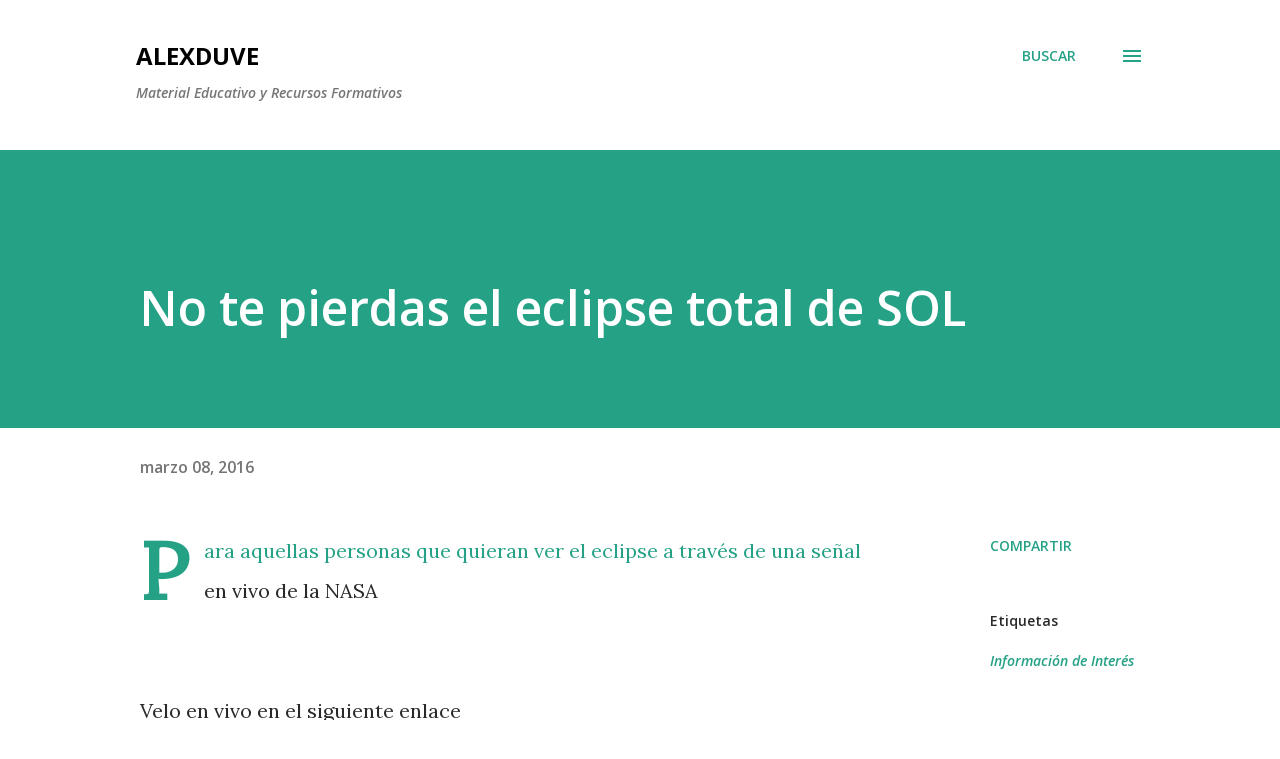

--- FILE ---
content_type: text/html; charset=utf-8
request_url: https://www.google.com/recaptcha/api2/aframe
body_size: 267
content:
<!DOCTYPE HTML><html><head><meta http-equiv="content-type" content="text/html; charset=UTF-8"></head><body><script nonce="BzUa3rJMbDooMpN73ht-LQ">/** Anti-fraud and anti-abuse applications only. See google.com/recaptcha */ try{var clients={'sodar':'https://pagead2.googlesyndication.com/pagead/sodar?'};window.addEventListener("message",function(a){try{if(a.source===window.parent){var b=JSON.parse(a.data);var c=clients[b['id']];if(c){var d=document.createElement('img');d.src=c+b['params']+'&rc='+(localStorage.getItem("rc::a")?sessionStorage.getItem("rc::b"):"");window.document.body.appendChild(d);sessionStorage.setItem("rc::e",parseInt(sessionStorage.getItem("rc::e")||0)+1);localStorage.setItem("rc::h",'1768773199815');}}}catch(b){}});window.parent.postMessage("_grecaptcha_ready", "*");}catch(b){}</script></body></html>